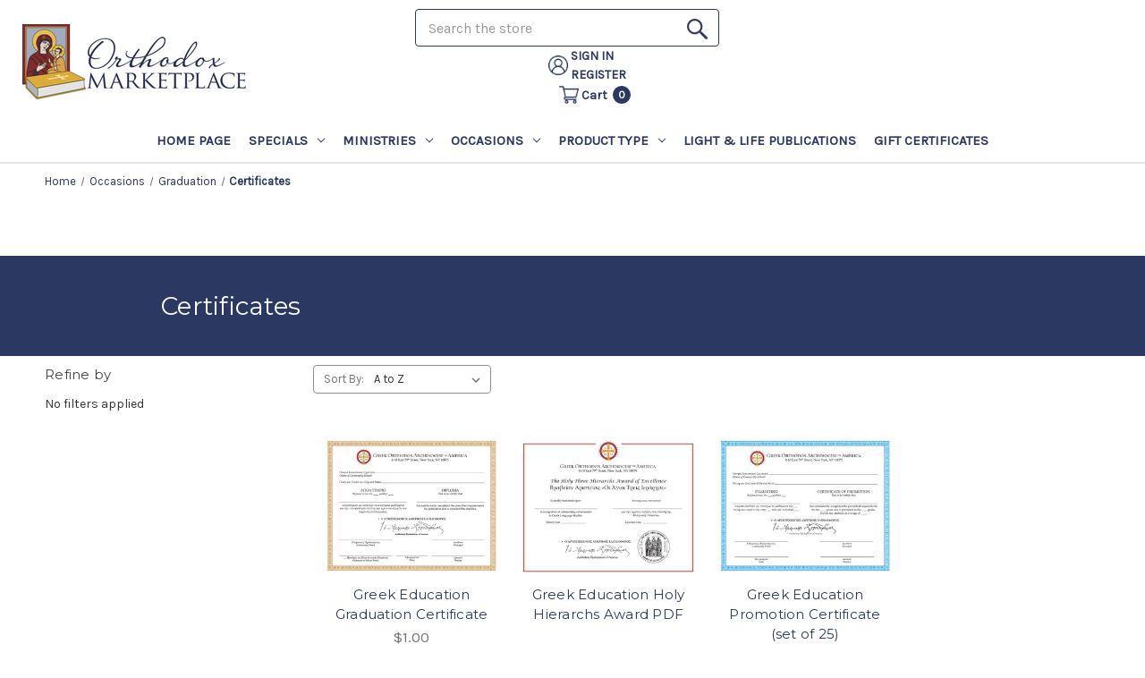

--- FILE ---
content_type: text/html; charset=UTF-8
request_url: https://orthodoxmarketplace.com/shop-by-occasion/graduation/certificates/
body_size: 16187
content:



<!DOCTYPE html>
<html class="no-js" lang="en">
    <head>
        <title>Occasions - Graduation - Certificates - Orthodox Marketplace</title>
        <link rel="dns-prefetch preconnect" href="https://cdn11.bigcommerce.com/s-8dmgsukq0i" crossorigin><link rel="dns-prefetch preconnect" href="https://fonts.googleapis.com/" crossorigin><link rel="dns-prefetch preconnect" href="https://fonts.gstatic.com/" crossorigin>
        <meta name="keywords" content="neophyte, converts, catechism, introduction to orthodoxy, eastern orthodoxy, sunday school, nativity, pascha, vacation church school"><link rel='canonical' href='https://orthodoxmarketplace.com/shop-by-occasion/graduation/certificates/' /><meta name='platform' content='bigcommerce.stencil' />
        
        

        <link href="https://cdn11.bigcommerce.com/s-8dmgsukq0i/product_images/favicon-32x32.png?t&#x3D;1615301801" rel="shortcut icon">
        <meta name="viewport" content="width=device-width, initial-scale=1">

        

        <script>
            document.documentElement.className = document.documentElement.className.replace('no-js', 'js');
        </script>

        <script>
    function browserSupportsAllFeatures() {
        return window.Promise
            && window.fetch
            && window.URL
            && window.URLSearchParams
            && window.WeakMap
            // object-fit support
            && ('objectFit' in document.documentElement.style);
    }

    function loadScript(src) {
        var js = document.createElement('script');
        js.src = src;
        js.onerror = function () {
            console.error('Failed to load polyfill script ' + src);
        };
        document.head.appendChild(js);
    }

    if (!browserSupportsAllFeatures()) {
        loadScript('https://cdn11.bigcommerce.com/s-8dmgsukq0i/stencil/334f93f0-07cf-013a-7766-32ede3865cdc/e/09403500-ad1a-013e-308f-166b2432e203/dist/theme-bundle.polyfills.js');
    }
</script>
        <script>window.consentManagerTranslations = `{"locale":"en","locales":{"consent_manager.data_collection_warning":"en","consent_manager.accept_all_cookies":"en","consent_manager.gdpr_settings":"en","consent_manager.data_collection_preferences":"en","consent_manager.use_data_by_cookies":"en","consent_manager.data_categories_table":"en","consent_manager.allow":"en","consent_manager.accept":"en","consent_manager.deny":"en","consent_manager.dismiss":"en","consent_manager.reject_all":"en","consent_manager.category":"en","consent_manager.purpose":"en","consent_manager.functional_category":"en","consent_manager.functional_purpose":"en","consent_manager.analytics_category":"en","consent_manager.analytics_purpose":"en","consent_manager.targeting_category":"en","consent_manager.advertising_category":"en","consent_manager.advertising_purpose":"en","consent_manager.essential_category":"en","consent_manager.esential_purpose":"en","consent_manager.yes":"en","consent_manager.no":"en","consent_manager.not_available":"en","consent_manager.cancel":"en","consent_manager.save":"en","consent_manager.back_to_preferences":"en","consent_manager.close_without_changes":"en","consent_manager.unsaved_changes":"en","consent_manager.by_using":"en","consent_manager.agree_on_data_collection":"en","consent_manager.change_preferences":"en","consent_manager.cancel_dialog_title":"en","consent_manager.privacy_policy":"en","consent_manager.allow_category_tracking":"en","consent_manager.disallow_category_tracking":"en"},"translations":{"consent_manager.data_collection_warning":"We use cookies (and other similar technologies) to collect data to improve your shopping experience.","consent_manager.accept_all_cookies":"Accept All Cookies","consent_manager.gdpr_settings":"Settings","consent_manager.data_collection_preferences":"Website Data Collection Preferences","consent_manager.use_data_by_cookies":" uses data collected by cookies and JavaScript libraries to improve your shopping experience.","consent_manager.data_categories_table":"The table below outlines how we use this data by category. To opt out of a category of data collection, select 'No' and save your preferences.","consent_manager.allow":"Allow","consent_manager.accept":"Accept","consent_manager.deny":"Deny","consent_manager.dismiss":"Dismiss","consent_manager.reject_all":"Reject all","consent_manager.category":"Category","consent_manager.purpose":"Purpose","consent_manager.functional_category":"Functional","consent_manager.functional_purpose":"Enables enhanced functionality, such as videos and live chat. If you do not allow these, then some or all of these functions may not work properly.","consent_manager.analytics_category":"Analytics","consent_manager.analytics_purpose":"Provide statistical information on site usage, e.g., web analytics so we can improve this website over time.","consent_manager.targeting_category":"Targeting","consent_manager.advertising_category":"Advertising","consent_manager.advertising_purpose":"Used to create profiles or personalize content to enhance your shopping experience.","consent_manager.essential_category":"Essential","consent_manager.esential_purpose":"Essential for the site and any requested services to work, but do not perform any additional or secondary function.","consent_manager.yes":"Yes","consent_manager.no":"No","consent_manager.not_available":"N/A","consent_manager.cancel":"Cancel","consent_manager.save":"Save","consent_manager.back_to_preferences":"Back to Preferences","consent_manager.close_without_changes":"You have unsaved changes to your data collection preferences. Are you sure you want to close without saving?","consent_manager.unsaved_changes":"You have unsaved changes","consent_manager.by_using":"By using our website, you're agreeing to our","consent_manager.agree_on_data_collection":"By using our website, you're agreeing to the collection of data as described in our ","consent_manager.change_preferences":"You can change your preferences at any time","consent_manager.cancel_dialog_title":"Are you sure you want to cancel?","consent_manager.privacy_policy":"Privacy Policy","consent_manager.allow_category_tracking":"Allow [CATEGORY_NAME] tracking","consent_manager.disallow_category_tracking":"Disallow [CATEGORY_NAME] tracking"}}`;</script>

        <script>
            window.lazySizesConfig = window.lazySizesConfig || {};
            window.lazySizesConfig.loadMode = 1;
        </script>
        <script async src="https://cdn11.bigcommerce.com/s-8dmgsukq0i/stencil/334f93f0-07cf-013a-7766-32ede3865cdc/e/09403500-ad1a-013e-308f-166b2432e203/dist/theme-bundle.head_async.js"></script>

        <script src="https://ajax.googleapis.com/ajax/libs/webfont/1.6.26/webfont.js"></script>
		<script src="https://www.chartjs.org/samples/2.9.4/utils.js"></script>

        <script>
            WebFont.load({
                custom: {
                    families: ['Karla', 'Roboto', 'Source Sans Pro']
                },
                classes: false
            });
        </script>

        <link href="https://fonts.googleapis.com/css?family=Montserrat:700,500,400%7CKarla:400&display=swap" rel="stylesheet">
        <link data-stencil-stylesheet href="https://cdn11.bigcommerce.com/s-8dmgsukq0i/stencil/334f93f0-07cf-013a-7766-32ede3865cdc/e/09403500-ad1a-013e-308f-166b2432e203/css/theme-891146a0-c81f-013e-fec1-3e110a4fef64.css" rel="stylesheet">

        <!-- Start Tracking Code for analytics_googleanalytics4 -->

<script data-cfasync="false" src="https://cdn11.bigcommerce.com/shared/js/google_analytics4_bodl_subscribers-358423becf5d870b8b603a81de597c10f6bc7699.js" integrity="sha256-gtOfJ3Avc1pEE/hx6SKj/96cca7JvfqllWA9FTQJyfI=" crossorigin="anonymous"></script>
<script data-cfasync="false">
  (function () {
    window.dataLayer = window.dataLayer || [];

    function gtag(){
        dataLayer.push(arguments);
    }

    function initGA4(event) {
         function setupGtag() {
            function configureGtag() {
                gtag('js', new Date());
                gtag('set', 'developer_id.dMjk3Nj', true);
                gtag('config', 'G-BP4BFYMGPP');
            }

            var script = document.createElement('script');

            script.src = 'https://www.googletagmanager.com/gtag/js?id=G-BP4BFYMGPP';
            script.async = true;
            script.onload = configureGtag;

            document.head.appendChild(script);
        }

        setupGtag();

        if (typeof subscribeOnBodlEvents === 'function') {
            subscribeOnBodlEvents('G-BP4BFYMGPP', false);
        }

        window.removeEventListener(event.type, initGA4);
    }

    

    var eventName = document.readyState === 'complete' ? 'consentScriptsLoaded' : 'DOMContentLoaded';
    window.addEventListener(eventName, initGA4, false);
  })()
</script>

<!-- End Tracking Code for analytics_googleanalytics4 -->

<!-- Start Tracking Code for analytics_siteverification -->

<meta name="google-site-verification" content="z_ahr-QQgcWmaPF9HO7eM0uace2ME6ptG4UC2VCIzrU" />

<!-- End Tracking Code for analytics_siteverification -->


<script type="text/javascript" src="https://checkout-sdk.bigcommerce.com/v1/loader.js" defer></script>
<script type="text/javascript">
var BCData = {};
</script>

 <script data-cfasync="false" src="https://microapps.bigcommerce.com/bodl-events/1.9.4/index.js" integrity="sha256-Y0tDj1qsyiKBRibKllwV0ZJ1aFlGYaHHGl/oUFoXJ7Y=" nonce="" crossorigin="anonymous"></script>
 <script data-cfasync="false" nonce="">

 (function() {
    function decodeBase64(base64) {
       const text = atob(base64);
       const length = text.length;
       const bytes = new Uint8Array(length);
       for (let i = 0; i < length; i++) {
          bytes[i] = text.charCodeAt(i);
       }
       const decoder = new TextDecoder();
       return decoder.decode(bytes);
    }
    window.bodl = JSON.parse(decodeBase64("[base64]"));
 })()

 </script>

<script nonce="">
(function () {
    var xmlHttp = new XMLHttpRequest();

    xmlHttp.open('POST', 'https://bes.gcp.data.bigcommerce.com/nobot');
    xmlHttp.setRequestHeader('Content-Type', 'application/json');
    xmlHttp.send('{"store_id":"1001430261","timezone_offset":"-4.0","timestamp":"2026-01-22T00:41:50.07328700Z","visit_id":"841c040b-c9bf-47cc-a814-fc6a7cc8c012","channel_id":1}');
})();
</script>

		<!--hidden-token-->
		<input type='hidden' id='hidden_token' value='eyJ0eXAiOiJKV1QiLCJhbGciOiJFUzI1NiJ9.[base64].JsYE_9znBfqw0Z1Xr0aNXPaSCrnX7dPfALTZOjrcOVF6YGMaPxspJ9YL71_ytGwR7UAY37JEpEAMvSof7W0H9A' />
		<!--hidden-token-->
    </head>
    <body>
        <svg data-src="https://cdn11.bigcommerce.com/s-8dmgsukq0i/stencil/334f93f0-07cf-013a-7766-32ede3865cdc/e/09403500-ad1a-013e-308f-166b2432e203/img/icon-sprite.svg" class="icons-svg-sprite"></svg>
		<a href="javascript:void(0);" id="return-to-top"><img src="https://cdn11.bigcommerce.com/s-8dmgsukq0i/product_images/uploaded_images/chevron-dred.png" alt="Return to top" /></a>
        <a href="#main-content" class="skip-to-main-link">Skip to main content</a>

<header class="header" role="banner">
    <!-- Header structure-->
    <div class="header_top_container">
        <div class="container">
            <!-- Header left-->
            <div class="left_part">
                <a href="#" class="mobileMenu-toggle" data-mobile-menu-toggle="menu">
                    <span class="mobileMenu-toggleIcon">Toggle menu</span>
                </a>
                    <div class="header-logo header-logo--center">
                        <a href="https://orthodoxmarketplace.com/" class="header-logo__link" data-header-logo-link>
            <div class="header-logo-image-container">
                <img class="header-logo-image" src="https://cdn11.bigcommerce.com/s-8dmgsukq0i/images/stencil/250x84/orthodoxmarketplacelogo_1625764079__60034.original_1628675919.original.png" alt="Orthodox Marketplace" title="Orthodox Marketplace">
            </div>
</a>
                    </div>
            </div>
            <!-- Header left-->

            <!-- Header Middle -->
            <div class="middle_part">
                <div class="dropdown dropdown--quickSearch desktop_search_box" id="quickSearch" aria-hidden="true" data-prevent-quick-search-close>
                    <div class="container responsivesearch">
    <form class="form" action="/search.php">
        <fieldset class="form-fieldset">
            <div class="form-field">
                <label class="is-srOnly" for="search_query">Search</label>
                <input class="form-input search_boxinput" data-search-quick name="search_query" id="search_query" data-error-message="Search field cannot be empty." placeholder="Search the store" autocomplete="off">
				<button class="menu_button search_iconbtn"><img src="https://cdn11.bigcommerce.com/s-8dmgsukq0i/product_images/uploaded_images/search-icon1.png" alt="Search icon" />
				</button>
            </div>
        </fieldset>
    </form>
    <section class="quickSearchResults" data-bind="html: results"></section>
</div>

                </div>

               
            <!-- Header Middle -->

            <!-- Header right-->
            <div class="right_part">
                <nav class="navUser">
    
    <ul class="navUser-section navUser-section--alt">


        <li class="navUser-item">
            <a class="navUser-action navUser-item--compare"
               href="/compare"
               data-compare-nav
               aria-label="Compare"
            >
                Compare
                <span class="countPill countPill--positive countPill--alt"></span>
            </a>
        </li>



       

        <li class="navUser-item navUser-item--account">
                <a class="navUser-action"
                   href="/login.php"
                   aria-label="Sign in"
                >
                    Sign in
                </a>
                    <span class="navUser-or">or</span>
                    <a class="navUser-action"
                       href="/login.php?action&#x3D;create_account"
                       aria-label="Register"
                    >
                        Register
                    </a>
        </li>

        <li class="navUser-item navUser-item--cart">
            <a class="navUser-action"
               data-cart-preview 
               data-dropdown="cart-preview-dropdown"
               data-options="align:right"
               href="/cart.php"
               aria-label="Cart with 0 items"
            >
                <span class="navUser-item-cartLabel">Cart</span>
                <span class="countPill cart-quantity"></span>
            </a>

            <div class="dropdown-menu" id="cart-preview-dropdown" data-dropdown-content aria-hidden="true"></div>
        </li>
    </ul>
</nav>
            </div>
            <!-- Header right-->
        </div>
    </div>

    <div class="navPages-container nav-position" id="menu" data-menu>
        <nav class="navPages">
    <div class="navPages-quickSearch">
        <div class="container responsivesearch">
    <form class="form" action="/search.php">
        <fieldset class="form-fieldset">
            <div class="form-field">
                <label class="is-srOnly" for="search_query">Search</label>
                <input class="form-input search_boxinput" data-search-quick name="search_query" id="search_query" data-error-message="Search field cannot be empty." placeholder="Search the store" autocomplete="off">
				<button class="menu_button search_iconbtn"><img src="https://cdn11.bigcommerce.com/s-8dmgsukq0i/product_images/uploaded_images/search-icon1.png" alt="Search icon" />
				</button>
            </div>
        </fieldset>
    </form>
    <section class="quickSearchResults" data-bind="html: results"></section>
</div>

    </div>
    <ul class="navPages-list">
            <li class="navPages-item">
                <a class="navPages-action"
   href="https://orthodoxmarketplace.com/home-page/"
   aria-label="Home page"
>
    Home page
</a>
            </li>
            <li class="navPages-item">
                <a class="navPages-action has-subMenu"
   href="https://orthodoxmarketplace.com/specials/"
   data-collapsible="navPages-140"
>
    Specials
    <i class="icon navPages-action-moreIcon" aria-hidden="true">
        <svg><use xlink:href="#icon-chevron-down" /></svg>
    </i>
</a>
<div class="navPage-subMenu" id="navPages-140" aria-hidden="true" tabindex="-1">
    <ul class="navPage-subMenu-list">
        <li class="navPage-subMenu-item">
            <a class="navPage-subMenu-action navPages-action"
               href="https://orthodoxmarketplace.com/specials/"
               aria-label="All Specials"
            >
                All Specials
            </a>
        </li>
            <li class="navPage-subMenu-item">
                    <a class="navPage-subMenu-action navPages-action"
                       href="https://orthodoxmarketplace.com/specials/recently-added/"
                       aria-label="Recently Added"
                    >
                        Recently Added
                    </a>
            </li>
            <li class="navPage-subMenu-item">
                    <a class="navPage-subMenu-action navPages-action"
                       href="https://orthodoxmarketplace.com/recent-releases/"
                       aria-label="Recent Releases"
                    >
                        Recent Releases
                    </a>
            </li>
            <li class="navPage-subMenu-item">
                    <a class="navPage-subMenu-action navPages-action"
                       href="https://orthodoxmarketplace.com/specials/coming-soon/"
                       aria-label="Coming Soon"
                    >
                        Coming Soon
                    </a>
            </li>
            <li class="navPage-subMenu-item">
                    <a class="navPage-subMenu-action navPages-action"
                       href="https://orthodoxmarketplace.com/specials/almost-gone/"
                       aria-label="Almost Gone!"
                    >
                        Almost Gone!
                    </a>
            </li>
    </ul>
</div>
            </li>
            <li class="navPages-item">
                <a class="navPages-action has-subMenu"
   href="https://orthodoxmarketplace.com/ministries/"
   data-collapsible="navPages-25"
>
    Ministries 
    <i class="icon navPages-action-moreIcon" aria-hidden="true">
        <svg><use xlink:href="#icon-chevron-down" /></svg>
    </i>
</a>
<div class="navPage-subMenu" id="navPages-25" aria-hidden="true" tabindex="-1">
    <ul class="navPage-subMenu-list">
        <li class="navPage-subMenu-item">
            <a class="navPage-subMenu-action navPages-action"
               href="https://orthodoxmarketplace.com/ministries/"
               aria-label="All Ministries "
            >
                All Ministries 
            </a>
        </li>
            <li class="navPage-subMenu-item">
                    <a class="navPage-subMenu-action navPages-action"
                       href="https://orthodoxmarketplace.com/ASBM/"
                       aria-label="Archdiocesan School of Byzantine Music"
                    >
                        Archdiocesan School of Byzantine Music
                    </a>
            </li>
            <li class="navPage-subMenu-item">
                    <a class="navPage-subMenu-action navPages-action"
                       href="https://orthodoxmarketplace.com/shop-by-ministry/center-for-family-care/"
                       aria-label="Center For Family Care"
                    >
                        Center For Family Care
                    </a>
            </li>
            <li class="navPage-subMenu-item">
                    <a class="navPage-subMenu-action navPages-action"
                       href="https://orthodoxmarketplace.com/shop-by-ministry/religious-education/"
                       aria-label="Religious Education"
                    >
                        Religious Education
                    </a>
            </li>
            <li class="navPage-subMenu-item">
                    <a class="navPage-subMenu-action navPages-action"
                       href="https://orthodoxmarketplace.com/shop-by-ministry/greek-education/"
                       aria-label="Greek Education"
                    >
                        Greek Education
                    </a>
            </li>
            <li class="navPage-subMenu-item">
                    <a class="navPage-subMenu-action navPages-action"
                       href="https://orthodoxmarketplace.com/shop-by-ministry/communications/"
                       aria-label="Communications"
                    >
                        Communications
                    </a>
            </li>
            <li class="navPage-subMenu-item">
                    <a class="navPage-subMenu-action navPages-action"
                       href="https://orthodoxmarketplace.com/shop-by-department/ecumenical-office/"
                       aria-label="Ecumenical Office"
                    >
                        Ecumenical Office
                    </a>
            </li>
            <li class="navPage-subMenu-item">
                    <a class="navPage-subMenu-action navPages-action"
                       href="https://orthodoxmarketplace.com/shop-by-ministry/stewardship-outreach-evangelism/"
                       aria-label="Stewardship, Outreach &amp; Evangelism"
                    >
                        Stewardship, Outreach &amp; Evangelism
                    </a>
            </li>
    </ul>
</div>
            </li>
            <li class="navPages-item">
                <a class="navPages-action has-subMenu"
   href="https://orthodoxmarketplace.com/occasions/"
   data-collapsible="navPages-26"
>
    Occasions
    <i class="icon navPages-action-moreIcon" aria-hidden="true">
        <svg><use xlink:href="#icon-chevron-down" /></svg>
    </i>
</a>
<div class="navPage-subMenu" id="navPages-26" aria-hidden="true" tabindex="-1">
    <ul class="navPage-subMenu-list">
        <li class="navPage-subMenu-item">
            <a class="navPage-subMenu-action navPages-action"
               href="https://orthodoxmarketplace.com/occasions/"
               aria-label="All Occasions"
            >
                All Occasions
            </a>
        </li>
            <li class="navPage-subMenu-item">
                    <a class="navPage-subMenu-action navPages-action"
                       href="https://orthodoxmarketplace.com/shop-by-occasion/graduation/"
                       aria-label="Graduation"
                    >
                        Graduation
                    </a>
            </li>
            <li class="navPage-subMenu-item">
                    <a class="navPage-subMenu-action navPages-action"
                       href="https://orthodoxmarketplace.com/shop-by-occasion/great-lent-holy-week-pascha/"
                       aria-label="Great Lent, Holy Week &amp; Pascha"
                    >
                        Great Lent, Holy Week &amp; Pascha
                    </a>
            </li>
            <li class="navPage-subMenu-item">
                    <a class="navPage-subMenu-action navPages-action"
                       href="https://orthodoxmarketplace.com/shop-by-occasion/parish-festival/"
                       aria-label="Parish Festival"
                    >
                        Parish Festival
                    </a>
            </li>
            <li class="navPage-subMenu-item">
                    <a class="navPage-subMenu-action navPages-action"
                       href="https://orthodoxmarketplace.com/occasions/vacation-church-school/"
                       aria-label="Vacation Church School"
                    >
                        Vacation Church School
                    </a>
            </li>
            <li class="navPage-subMenu-item">
                    <a class="navPage-subMenu-action navPages-action"
                       href="https://orthodoxmarketplace.com/occasions/valentines-day/"
                       aria-label="Valentine&#x27;s Day"
                    >
                        Valentine&#x27;s Day
                    </a>
            </li>
            <li class="navPage-subMenu-item">
                    <a class="navPage-subMenu-action navPages-action"
                       href="https://orthodoxmarketplace.com/shop-by-occassion/christmas/"
                       aria-label="Christmas"
                    >
                        Christmas
                    </a>
            </li>
            <li class="navPage-subMenu-item">
                    <a class="navPage-subMenu-action navPages-action"
                       href="https://orthodoxmarketplace.com/shop-by-occasion/divine-liturgy/"
                       aria-label="Divine Liturgy"
                    >
                        Divine Liturgy
                    </a>
            </li>
            <li class="navPage-subMenu-item">
                    <a class="navPage-subMenu-action navPages-action"
                       href="https://orthodoxmarketplace.com/shop-by-occasion/marriage/"
                       aria-label="Marriage "
                    >
                        Marriage 
                    </a>
            </li>
            <li class="navPage-subMenu-item">
                    <a class="navPage-subMenu-action navPages-action"
                       href="https://orthodoxmarketplace.com/shop-by-occasion/oratorical-festival/"
                       aria-label="Oratorical Festival"
                    >
                        Oratorical Festival
                    </a>
            </li>
    </ul>
</div>
            </li>
            <li class="navPages-item">
                <a class="navPages-action has-subMenu"
   href="https://orthodoxmarketplace.com/product-type/"
   data-collapsible="navPages-24"
>
    Product Type
    <i class="icon navPages-action-moreIcon" aria-hidden="true">
        <svg><use xlink:href="#icon-chevron-down" /></svg>
    </i>
</a>
<div class="navPage-subMenu" id="navPages-24" aria-hidden="true" tabindex="-1">
    <ul class="navPage-subMenu-list">
        <li class="navPage-subMenu-item">
            <a class="navPage-subMenu-action navPages-action"
               href="https://orthodoxmarketplace.com/product-type/"
               aria-label="All Product Type"
            >
                All Product Type
            </a>
        </li>
            <li class="navPage-subMenu-item">
                    <a class="navPage-subMenu-action navPages-action"
                       href="https://orthodoxmarketplace.com/product-type/bibles/"
                       aria-label="Bibles"
                    >
                        Bibles
                    </a>
            </li>
            <li class="navPage-subMenu-item">
                    <a class="navPage-subMenu-action navPages-action"
                       href="https://orthodoxmarketplace.com/shop-by-type/books/"
                       aria-label="Books"
                    >
                        Books
                    </a>
            </li>
            <li class="navPage-subMenu-item">
                    <a class="navPage-subMenu-action navPages-action"
                       href="https://orthodoxmarketplace.com/product-type/greeting-cards/"
                       aria-label="Greeting Cards"
                    >
                        Greeting Cards
                    </a>
            </li>
            <li class="navPage-subMenu-item">
                    <a class="navPage-subMenu-action navPages-action"
                       href="https://orthodoxmarketplace.com/shop-by-type/certificates-awards/"
                       aria-label="Certificates &amp; Awards"
                    >
                        Certificates &amp; Awards
                    </a>
            </li>
            <li class="navPage-subMenu-item">
                    <a class="navPage-subMenu-action navPages-action"
                       href="https://orthodoxmarketplace.com/ebooks-downloads/"
                       aria-label="eBooks &amp; Downloads"
                    >
                        eBooks &amp; Downloads
                    </a>
            </li>
            <li class="navPage-subMenu-item">
                    <a class="navPage-subMenu-action navPages-action"
                       href="https://orthodoxmarketplace.com/shop-by-type/gifts/"
                       aria-label="Gifts"
                    >
                        Gifts
                    </a>
            </li>
            <li class="navPage-subMenu-item">
                    <a class="navPage-subMenu-action navPages-action"
                       href="https://orthodoxmarketplace.com/shop-by-type/orthodox-icons/"
                       aria-label="Orthodox Icons"
                    >
                        Orthodox Icons
                    </a>
            </li>
            <li class="navPage-subMenu-item">
                    <a class="navPage-subMenu-action navPages-action"
                       href="https://orthodoxmarketplace.com/shop-by-type/pamphlets/"
                       aria-label="Pamphlets"
                    >
                        Pamphlets
                    </a>
            </li>
            <li class="navPage-subMenu-item">
                    <a class="navPage-subMenu-action navPages-action"
                       href="https://orthodoxmarketplace.com/shop-by-type/zines/"
                       aria-label="Zines"
                    >
                        Zines
                    </a>
            </li>
    </ul>
</div>
            </li>
            <li class="navPages-item">
                <a class="navPages-action"
   href="https://orthodoxmarketplace.com/light-life/"
   aria-label="Light &amp; Life Publications"
>
    Light &amp; Life Publications
</a>
            </li>
                 <li class="navPages-item navPages-item-page">
                     <a class="navPages-action"
                        href="https://orthodoxmarketplace.com/faq/"
                        aria-label="FAQ"
                     >
                         FAQ
                     </a>
                 </li>
                 <li class="navPages-item navPages-item-page">
                     <a class="navPages-action"
                        href="https://orthodoxmarketplace.com/religious-education-downloads/"
                        aria-label="SERMON SERIES"
                     >
                         SERMON SERIES
                     </a>
                 </li>
                 <li class="navPages-item navPages-item-page">
                     <a class="navPages-action"
                        href="https://orthodoxmarketplace.com/privacy-policies/"
                        aria-label="Privacy Policies"
                     >
                         Privacy Policies
                     </a>
                 </li>
                 <li class="navPages-item navPages-item-page">
                     <a class="navPages-action"
                        href="https://orthodoxmarketplace.com/tax-exempt-form/"
                        aria-label="Tax Exempt Form"
                     >
                         Tax Exempt Form
                     </a>
                 </li>
                 <li class="navPages-item navPages-item-page">
                     <a class="navPages-action"
                        href="https://orthodoxmarketplace.com/terms-and-conditions/"
                        aria-label="Terms and Conditions"
                     >
                         Terms and Conditions
                     </a>
                 </li>
                 <li class="navPages-item navPages-item-page">
                     <a class="navPages-action"
                        href="https://orthodoxmarketplace.com/wholesale-discount-form/"
                        aria-label="Wholesale Discount Request Form"
                     >
                         Wholesale Discount Request Form
                     </a>
                 </li>
                 <li class="navPages-item navPages-item-page">
                     <a class="navPages-action"
                        href="https://orthodoxmarketplace.com/contact-us/"
                        aria-label="Contact Us"
                     >
                         Contact Us
                     </a>
                 </li>
                 <li class="navPages-item navPages-item-page">
                     <a class="navPages-action"
                        href="https://orthodoxmarketplace.com/about-us/"
                        aria-label="About Us"
                     >
                         About Us
                     </a>
                 </li>
                 <li class="navPages-item navPages-item-page">
                     <a class="navPages-action"
                        href="https://orthodoxmarketplace.com/shipping-returns-policy/"
                        aria-label="Shipping &amp; Returns Policy"
                     >
                         Shipping &amp; Returns Policy
                     </a>
                 </li>
                 <li class="navPages-item navPages-item-page">
                     <a class="navPages-action"
                        href="https://orthodoxmarketplace.com/wholesale-policy/"
                        aria-label="Wholesale Policy"
                     >
                         Wholesale Policy
                     </a>
                 </li>
            <li class="navPages-item navUser-item--giftcer">
                <a class="navPages-action"
                   href="/giftcertificates.php"
                   aria-label="Gift Certificates"
                >
                    Gift Certificates
                </a>
            </li>
    </ul>
    <ul class="navPages-list navPages-list--user">
            <li class="navPages-item">
                <a class="navPages-action"
                   href="/login.php"
                   aria-label="Sign in"
                >
                    Sign in
                </a>
                    <span class = "ortext">or</span>
                    <a class="navPages-action"
                       href="/login.php?action&#x3D;create_account"
                       aria-label="Register"
                    >
                        Register
                    </a>
            </li>
    </ul>
</nav>
    </div>
</header>
<!-- Header structure-->

<div data-content-region="header_bottom--global"></div>
<div data-content-region="header_bottom"></div>



        <main class="body category    " id="main-content" role="main" data-currency-code="USD">
     

			<div class="container">
	<div class="breadcrumb_div">
		<nav aria-label="Breadcrumb">
    <ol class="breadcrumbs" itemscope itemtype="https://schema.org/BreadcrumbList">
                <li class="breadcrumb " itemprop="itemListElement" itemscope itemtype="https://schema.org/ListItem">
                    <a class="breadcrumb-label"
                       itemprop="item"
                       href="https://orthodoxmarketplace.com/"
                       
                    >
                        <span itemprop="name">Home</span>
                    </a>
                    <meta itemprop="position" content="1" />
                </li>
                <li class="breadcrumb " itemprop="itemListElement" itemscope itemtype="https://schema.org/ListItem">
                    <a class="breadcrumb-label"
                       itemprop="item"
                       href="https://orthodoxmarketplace.com/occasions/"
                       
                    >
                        <span itemprop="name">Occasions</span>
                    </a>
                    <meta itemprop="position" content="2" />
                </li>
                <li class="breadcrumb " itemprop="itemListElement" itemscope itemtype="https://schema.org/ListItem">
                    <a class="breadcrumb-label"
                       itemprop="item"
                       href="https://orthodoxmarketplace.com/shop-by-occasion/graduation/"
                       
                    >
                        <span itemprop="name">Graduation</span>
                    </a>
                    <meta itemprop="position" content="3" />
                </li>
                <li class="breadcrumb is-active" itemprop="itemListElement" itemscope itemtype="https://schema.org/ListItem">
                    <a class="breadcrumb-label"
                       itemprop="item"
                       href="https://orthodoxmarketplace.com/shop-by-occasion/graduation/certificates/"
                       aria-current="page"
                    >
                        <span itemprop="name">Certificates</span>
                    </a>
                    <meta itemprop="position" content="4" />
                </li>
    </ol>
</nav>
	</div>
</div>
<div class="common_breadcrumb_content">
<div class="category_banner_content">
	<div class="container">
		<div class="category_heading">
			<h1 class="page-heading">Certificates</h1>
			<div data-content-region="category_below_header"></div>
		</div>
		<div class="category_description">
			 
		</div>
	</div>
</div>
<div class="container">
 <div class="page">

        <aside class="page-sidebar" id="faceted-search-container">
            <nav>

        <div id="facetedSearch" class="facetedSearch sidebarBlock">
    <div class="facetedSearch-refineFilters sidebarBlock">
    <h2 class="sidebarBlock-heading">
        Refine by
    </h2>

        <p>No filters applied</p>

</div>

    <a href="#facetedSearch-navList" role="button" class="facetedSearch-toggle toggleLink" data-collapsible>
        <span class="facetedSearch-toggle-text">
                Browse by Type, Theme &amp; more
        </span>

        <span class="facetedSearch-toggle-indicator">
            <span class="toggleLink-text toggleLink-text--on">
                Hide Filters

                <i class="icon" aria-hidden="true">
                    <svg><use xlink:href="#icon-keyboard-arrow-up"/></svg>
                </i>
            </span>

            <span class="toggleLink-text toggleLink-text--off">
                Show Filters

                <i class="icon" aria-hidden="true">
                    <svg><use xlink:href="#icon-keyboard-arrow-down"/></svg>
                </i>
            </span>
        </span>
    </a>

        <div id="facetedSearch-navList"
            class="facetedSearch-navList"
        >
            <div class="accordion accordion--navList">
                        
                        
                        
                        
                        
                        
                        
                        
                        
                        
                        
            </div>

            <div class="blocker" style="display: none;"></div>
        </div>
</div>
</nav>
        </aside>

    <div class="page-content" id="product-listing-container">
        

    <form class="actionBar" method="get" data-sort-by="product">
    <fieldset class="form-fieldset actionBar-section">
    <div class="form-field">
        <label class="form-label" for="sort">Sort By:</label>
        <select class="form-select form-select--small " name="sort" id="sort" role="listbox">
            <option value="featured" >Featured Items</option>
            <option value="newest" >Newest Items</option>
            <option value="bestselling" >Best Selling</option>
            <option value="alphaasc" selected>A to Z</option>
            <option value="alphadesc" >Z to A</option>
            <option value="avgcustomerreview" >By Review</option>
            <option value="priceasc" >Price: Ascending</option>
            <option value="pricedesc" >Price: Descending</option>
        </select>
    </div>
</fieldset>
</form>

    <form action="/compare" method='POST'  data-product-compare>
                <ul class="productGrid">
    <li class="product">
            

<article
    class="card
    "
    data-test="card-529"
>
    <figure class="card-figure">
        <a href="https://orthodoxmarketplace.com/greek-education-graduation-certificate/"
           class="card-figure__link"
           aria-label="Greek Education Graduation Certificate,$1.00
"
           
        >
            <div class="card-img-container">
                <img src="https://cdn11.bigcommerce.com/s-8dmgsukq0i/images/stencil/500x659/products/529/1060/GRK-121753_l1_Greek-Grad-Diploma-2019__12201.1631096741.jpg?c=1" alt="Top View" title="Top View" data-sizes="auto"
    srcset="https://cdn11.bigcommerce.com/s-8dmgsukq0i/images/stencil/80w/products/529/1060/GRK-121753_l1_Greek-Grad-Diploma-2019__12201.1631096741.jpg?c=1"
data-srcset="https://cdn11.bigcommerce.com/s-8dmgsukq0i/images/stencil/80w/products/529/1060/GRK-121753_l1_Greek-Grad-Diploma-2019__12201.1631096741.jpg?c=1 80w, https://cdn11.bigcommerce.com/s-8dmgsukq0i/images/stencil/160w/products/529/1060/GRK-121753_l1_Greek-Grad-Diploma-2019__12201.1631096741.jpg?c=1 160w, https://cdn11.bigcommerce.com/s-8dmgsukq0i/images/stencil/320w/products/529/1060/GRK-121753_l1_Greek-Grad-Diploma-2019__12201.1631096741.jpg?c=1 320w, https://cdn11.bigcommerce.com/s-8dmgsukq0i/images/stencil/640w/products/529/1060/GRK-121753_l1_Greek-Grad-Diploma-2019__12201.1631096741.jpg?c=1 640w, https://cdn11.bigcommerce.com/s-8dmgsukq0i/images/stencil/960w/products/529/1060/GRK-121753_l1_Greek-Grad-Diploma-2019__12201.1631096741.jpg?c=1 960w, https://cdn11.bigcommerce.com/s-8dmgsukq0i/images/stencil/1280w/products/529/1060/GRK-121753_l1_Greek-Grad-Diploma-2019__12201.1631096741.jpg?c=1 1280w, https://cdn11.bigcommerce.com/s-8dmgsukq0i/images/stencil/1920w/products/529/1060/GRK-121753_l1_Greek-Grad-Diploma-2019__12201.1631096741.jpg?c=1 1920w, https://cdn11.bigcommerce.com/s-8dmgsukq0i/images/stencil/2560w/products/529/1060/GRK-121753_l1_Greek-Grad-Diploma-2019__12201.1631096741.jpg?c=1 2560w"

class="lazyload card-image"

 />
            </div>
        </a>

        <figcaption class="card-figcaption">
            <div class="card-figcaption-body">
                            <button type="button" class="button button--small card-figcaption-button quickview" data-product-id="529">Quick view</button>
                            <a href="https://orthodoxmarketplace.com/greek-education-graduation-certificate/" data-event-type="product-click" class="button button--small card-figcaption-button" data-product-id="529">Choose Options</a>
            </div>
        </figcaption>
    </figure>
    <div class="card-body">

        
		
        <h3 class="card-title">
            <a aria-label="Greek Education Graduation Certificate,$1.00
"
               href="https://orthodoxmarketplace.com/greek-education-graduation-certificate/"
               
            >
                Greek Education Graduation Certificate
            </a>
        </h3>

        <div class="card-text card-price" data-test-info-type="price">
                
        <div class="price-section price-section--withoutTax rrp-price--withoutTax" style="display: none;">
            <span data-page-builder-key="pdp-retail-price-label" data-default-translation="MSRP:">
                MSRP:
            </span>
            <span data-product-rrp-price-without-tax class="price price--rrp">
                
            </span>
        </div>
        <div class="price-section price-section--withoutTax non-sale-price--withoutTax" style="display: none;">
            <span data-page-builder-key="pdp-non-sale-price-label" data-default-translation="Was:">
                Was:
            </span>
            <span data-product-non-sale-price-without-tax class="price price--non-sale">
                
            </span>
        </div>
        <div class="price-section price-section--withoutTax" >
            <span class="price-label" >
                
            </span>
            <span class="price-now-label"
                  style="display: none;"
                  data-page-builder-key="pdp-sale-price-label"
                  data-default-translation="Now:"
            >
                Now:
            </span>
            <span data-product-price-without-tax class="price price--withoutTax">$1.00</span>
        </div>
        </div>
            </div>
</article>
    </li>
    <li class="product">
            

<article
    class="card
    "
    data-test="card-533"
>
    <figure class="card-figure">
        <a href="https://orthodoxmarketplace.com/greek-education-holy-hierarchs-award-pdf/"
           class="card-figure__link"
           aria-label="Greek Education Holy Hierarchs Award PDF,$0.00
"
           
        >
            <div class="card-img-container">
                <img src="https://cdn11.bigcommerce.com/s-8dmgsukq0i/images/stencil/500x659/products/533/1062/GRK-121898-DIGITAL_l1_Three-Hierarchs-Certificates-temporary__78111.1631096743.jpg?c=1" alt="Top View" title="Top View" data-sizes="auto"
    srcset="https://cdn11.bigcommerce.com/s-8dmgsukq0i/images/stencil/80w/products/533/1062/GRK-121898-DIGITAL_l1_Three-Hierarchs-Certificates-temporary__78111.1631096743.jpg?c=1"
data-srcset="https://cdn11.bigcommerce.com/s-8dmgsukq0i/images/stencil/80w/products/533/1062/GRK-121898-DIGITAL_l1_Three-Hierarchs-Certificates-temporary__78111.1631096743.jpg?c=1 80w, https://cdn11.bigcommerce.com/s-8dmgsukq0i/images/stencil/160w/products/533/1062/GRK-121898-DIGITAL_l1_Three-Hierarchs-Certificates-temporary__78111.1631096743.jpg?c=1 160w, https://cdn11.bigcommerce.com/s-8dmgsukq0i/images/stencil/320w/products/533/1062/GRK-121898-DIGITAL_l1_Three-Hierarchs-Certificates-temporary__78111.1631096743.jpg?c=1 320w, https://cdn11.bigcommerce.com/s-8dmgsukq0i/images/stencil/640w/products/533/1062/GRK-121898-DIGITAL_l1_Three-Hierarchs-Certificates-temporary__78111.1631096743.jpg?c=1 640w, https://cdn11.bigcommerce.com/s-8dmgsukq0i/images/stencil/960w/products/533/1062/GRK-121898-DIGITAL_l1_Three-Hierarchs-Certificates-temporary__78111.1631096743.jpg?c=1 960w, https://cdn11.bigcommerce.com/s-8dmgsukq0i/images/stencil/1280w/products/533/1062/GRK-121898-DIGITAL_l1_Three-Hierarchs-Certificates-temporary__78111.1631096743.jpg?c=1 1280w, https://cdn11.bigcommerce.com/s-8dmgsukq0i/images/stencil/1920w/products/533/1062/GRK-121898-DIGITAL_l1_Three-Hierarchs-Certificates-temporary__78111.1631096743.jpg?c=1 1920w, https://cdn11.bigcommerce.com/s-8dmgsukq0i/images/stencil/2560w/products/533/1062/GRK-121898-DIGITAL_l1_Three-Hierarchs-Certificates-temporary__78111.1631096743.jpg?c=1 2560w"

class="lazyload card-image"

 />
            </div>
        </a>

        <figcaption class="card-figcaption">
            <div class="card-figcaption-body">
                            <button type="button" class="button button--small card-figcaption-button quickview" data-product-id="533">Quick view</button>
                            <a href="https://orthodoxmarketplace.com/greek-education-holy-hierarchs-award-pdf/" data-event-type="product-click" class="button button--small card-figcaption-button" data-product-id="533">Choose Options</a>
            </div>
        </figcaption>
    </figure>
    <div class="card-body">

        
		
        <h3 class="card-title">
            <a aria-label="Greek Education Holy Hierarchs Award PDF,$0.00
"
               href="https://orthodoxmarketplace.com/greek-education-holy-hierarchs-award-pdf/"
               
            >
                Greek Education Holy Hierarchs Award PDF
            </a>
        </h3>

        <div class="card-text card-price" data-test-info-type="price">
                
        <div class="price-section price-section--withoutTax rrp-price--withoutTax" style="display: none;">
            <span data-page-builder-key="pdp-retail-price-label" data-default-translation="MSRP:">
                MSRP:
            </span>
            <span data-product-rrp-price-without-tax class="price price--rrp">
                
            </span>
        </div>
        <div class="price-section price-section--withoutTax non-sale-price--withoutTax" style="display: none;">
            <span data-page-builder-key="pdp-non-sale-price-label" data-default-translation="Was:">
                Was:
            </span>
            <span data-product-non-sale-price-without-tax class="price price--non-sale">
                
            </span>
        </div>
        <div class="price-section price-section--withoutTax" >
            <span class="price-label" >
                
            </span>
            <span class="price-now-label"
                  style="display: none;"
                  data-page-builder-key="pdp-sale-price-label"
                  data-default-translation="Now:"
            >
                Now:
            </span>
            <span data-product-price-without-tax class="price price--withoutTax">$0.00</span>
        </div>
        </div>
            </div>
</article>
    </li>
    <li class="product">
            

<article
    class="card
    "
    data-test="card-525"
>
    <figure class="card-figure">
        <a href="https://orthodoxmarketplace.com/greek-education-promotion-certificate/"
           class="card-figure__link"
           aria-label="Greek Education Promotion Certificate (set of 25),$25.00
"
           
        >
            <div class="card-img-container">
                <img src="https://cdn11.bigcommerce.com/s-8dmgsukq0i/images/stencil/500x659/products/525/1058/GRK-121752_l1_Greek-Cert-Promotion-2019__27437.1631096739.jpg?c=1" alt="Top View" title="Top View" data-sizes="auto"
    srcset="https://cdn11.bigcommerce.com/s-8dmgsukq0i/images/stencil/80w/products/525/1058/GRK-121752_l1_Greek-Cert-Promotion-2019__27437.1631096739.jpg?c=1"
data-srcset="https://cdn11.bigcommerce.com/s-8dmgsukq0i/images/stencil/80w/products/525/1058/GRK-121752_l1_Greek-Cert-Promotion-2019__27437.1631096739.jpg?c=1 80w, https://cdn11.bigcommerce.com/s-8dmgsukq0i/images/stencil/160w/products/525/1058/GRK-121752_l1_Greek-Cert-Promotion-2019__27437.1631096739.jpg?c=1 160w, https://cdn11.bigcommerce.com/s-8dmgsukq0i/images/stencil/320w/products/525/1058/GRK-121752_l1_Greek-Cert-Promotion-2019__27437.1631096739.jpg?c=1 320w, https://cdn11.bigcommerce.com/s-8dmgsukq0i/images/stencil/640w/products/525/1058/GRK-121752_l1_Greek-Cert-Promotion-2019__27437.1631096739.jpg?c=1 640w, https://cdn11.bigcommerce.com/s-8dmgsukq0i/images/stencil/960w/products/525/1058/GRK-121752_l1_Greek-Cert-Promotion-2019__27437.1631096739.jpg?c=1 960w, https://cdn11.bigcommerce.com/s-8dmgsukq0i/images/stencil/1280w/products/525/1058/GRK-121752_l1_Greek-Cert-Promotion-2019__27437.1631096739.jpg?c=1 1280w, https://cdn11.bigcommerce.com/s-8dmgsukq0i/images/stencil/1920w/products/525/1058/GRK-121752_l1_Greek-Cert-Promotion-2019__27437.1631096739.jpg?c=1 1920w, https://cdn11.bigcommerce.com/s-8dmgsukq0i/images/stencil/2560w/products/525/1058/GRK-121752_l1_Greek-Cert-Promotion-2019__27437.1631096739.jpg?c=1 2560w"

class="lazyload card-image"

 />
            </div>
        </a>

        <figcaption class="card-figcaption">
            <div class="card-figcaption-body">
                            <button type="button" class="button button--small card-figcaption-button quickview" data-product-id="525">Quick view</button>
                            <a href="https://orthodoxmarketplace.com/greek-education-promotion-certificate/" data-event-type="product-click" class="button button--small card-figcaption-button" data-product-id="525">Choose Options</a>
            </div>
        </figcaption>
    </figure>
    <div class="card-body">

        
		
        <h3 class="card-title">
            <a aria-label="Greek Education Promotion Certificate (set of 25),$25.00
"
               href="https://orthodoxmarketplace.com/greek-education-promotion-certificate/"
               
            >
                Greek Education Promotion Certificate (set of 25)
            </a>
        </h3>

        <div class="card-text card-price" data-test-info-type="price">
                
        <div class="price-section price-section--withoutTax rrp-price--withoutTax" style="display: none;">
            <span data-page-builder-key="pdp-retail-price-label" data-default-translation="MSRP:">
                MSRP:
            </span>
            <span data-product-rrp-price-without-tax class="price price--rrp">
                
            </span>
        </div>
        <div class="price-section price-section--withoutTax non-sale-price--withoutTax" style="display: none;">
            <span data-page-builder-key="pdp-non-sale-price-label" data-default-translation="Was:">
                Was:
            </span>
            <span data-product-non-sale-price-without-tax class="price price--non-sale">
                
            </span>
        </div>
        <div class="price-section price-section--withoutTax" >
            <span class="price-label" >
                
            </span>
            <span class="price-now-label"
                  style="display: none;"
                  data-page-builder-key="pdp-sale-price-label"
                  data-default-translation="Now:"
            >
                Now:
            </span>
            <span data-product-price-without-tax class="price price--withoutTax">$25.00</span>
        </div>
        </div>
            </div>
</article>
    </li>
</ul>
    </form>

    <nav class="pagination" aria-label="pagination">
    <ul class="pagination-list">

    </ul>
</nav>
        <div data-content-region="category_below_content"></div>
    </div>
</div>
</div>

</div>

    <div id="modal" class="modal" data-reveal data-prevent-quick-search-close>
    <button class="modal-close"
        type="button"
        title="Close"
        
>
    <span class="aria-description--hidden">Close</span>
    <span aria-hidden="true">&#215;</span>
</button>
    <div class="modal-content"></div>
    <div class="loadingOverlay"></div>
</div>
    <div id="alert-modal" class="modal modal--alert modal--small" data-reveal data-prevent-quick-search-close>
    <div class="swal2-icon swal2-error swal2-icon-show"><span class="swal2-x-mark"><span class="swal2-x-mark-line-left"></span><span class="swal2-x-mark-line-right"></span></span></div>

    <div class="modal-content"></div>

    <div class="button-container"><button type="button" class="confirm button" data-reveal-close>OK</button></div>
</div>
</main>
        <footer class="footer" role="contentinfo">
    <h2 class="footer-title-sr-only">Footer Start</h2>
    <div class="footer_top">
		<div data-content-region="footer-topcontentupdate--global"><div data-layout-id="a3fe15bb-cba2-4410-a6b3-96d644eab4ec">       <div data-sub-layout-container="154de9c1-1abe-454c-8337-8cd7d7ffbaee" data-layout-name="Layout">
    <style data-container-styling="154de9c1-1abe-454c-8337-8cd7d7ffbaee">
        [data-sub-layout-container="154de9c1-1abe-454c-8337-8cd7d7ffbaee"] {
            box-sizing: border-box;
            display: flex;
            flex-wrap: wrap;
            z-index: 0;
            position: relative;
            height: ;
            padding-top: 0px;
            padding-right: 0px;
            padding-bottom: 0px;
            padding-left: 0px;
            margin-top: 0px;
            margin-right: 0px;
            margin-bottom: 0px;
            margin-left: 0px;
            border-width: 0px;
            border-style: solid;
            border-color: #333333;
        }

        [data-sub-layout-container="154de9c1-1abe-454c-8337-8cd7d7ffbaee"]:after {
            display: block;
            position: absolute;
            top: 0;
            left: 0;
            bottom: 0;
            right: 0;
            background-size: cover;
            z-index: auto;
        }
    </style>

    <div data-sub-layout="47e3baab-3976-4ed8-86bc-04e8d03f07e6">
        <style data-column-styling="47e3baab-3976-4ed8-86bc-04e8d03f07e6">
            [data-sub-layout="47e3baab-3976-4ed8-86bc-04e8d03f07e6"] {
                display: flex;
                flex-direction: column;
                box-sizing: border-box;
                flex-basis: 100%;
                max-width: 100%;
                z-index: 0;
                position: relative;
                height: ;
                padding-top: 0px;
                padding-right: 10.5px;
                padding-bottom: 0px;
                padding-left: 10.5px;
                margin-top: 0px;
                margin-right: 0px;
                margin-bottom: 0px;
                margin-left: 0px;
                border-width: 0px;
                border-style: solid;
                border-color: #333333;
                justify-content: center;
            }
            [data-sub-layout="47e3baab-3976-4ed8-86bc-04e8d03f07e6"]:after {
                display: block;
                position: absolute;
                top: 0;
                left: 0;
                bottom: 0;
                right: 0;
                background-size: cover;
                z-index: auto;
            }
            @media only screen and (max-width: 700px) {
                [data-sub-layout="47e3baab-3976-4ed8-86bc-04e8d03f07e6"] {
                    flex-basis: 100%;
                    max-width: 100%;
                }
            }
        </style>
        <div data-widget-id="e48e2136-7ba2-40f6-b2db-70ac93b93293" data-placement-id="ee00d4dc-30e4-4b81-b95e-6dca1641f84e" data-placement-status="ACTIVE"><p class="footer_para_content">A Service of the Greek Orthodox Archdiocese of America </p>
</div>
    </div>
</div>

</div></div>
	</div>
	<div class="footer_bottom">
        <div class="container">
        <div class="footer-content-container">
        
        <div class="footer_middle">
		<div data-content-region="footer-contentupdate--global"><div data-layout-id="f8185eba-820f-434e-97d0-808f9b67096f">       <div data-sub-layout-container="f815657f-002e-421d-8240-738c8c1adb80" data-layout-name="Layout">
    <style data-container-styling="f815657f-002e-421d-8240-738c8c1adb80">
        [data-sub-layout-container="f815657f-002e-421d-8240-738c8c1adb80"] {
            box-sizing: border-box;
            display: flex;
            flex-wrap: wrap;
            z-index: 0;
            position: relative;
            height: ;
            padding-top: 0px;
            padding-right: 0px;
            padding-bottom: 0px;
            padding-left: 0px;
            margin-top: 0px;
            margin-right: 0px;
            margin-bottom: 0px;
            margin-left: 0px;
            border-width: 0px;
            border-style: solid;
            border-color: #333333;
        }

        [data-sub-layout-container="f815657f-002e-421d-8240-738c8c1adb80"]:after {
            display: block;
            position: absolute;
            top: 0;
            left: 0;
            bottom: 0;
            right: 0;
            background-size: cover;
            z-index: auto;
        }
    </style>

    <div data-sub-layout="8fc97623-c150-4ea5-968e-4080767382ed">
        <style data-column-styling="8fc97623-c150-4ea5-968e-4080767382ed">
            [data-sub-layout="8fc97623-c150-4ea5-968e-4080767382ed"] {
                display: flex;
                flex-direction: column;
                box-sizing: border-box;
                flex-basis: 100%;
                max-width: 100%;
                z-index: 0;
                position: relative;
                height: ;
                padding-top: 0px;
                padding-right: 10.5px;
                padding-bottom: 0px;
                padding-left: 10.5px;
                margin-top: 0px;
                margin-right: 0px;
                margin-bottom: 0px;
                margin-left: 0px;
                border-width: 0px;
                border-style: solid;
                border-color: #333333;
                justify-content: center;
            }
            [data-sub-layout="8fc97623-c150-4ea5-968e-4080767382ed"]:after {
                display: block;
                position: absolute;
                top: 0;
                left: 0;
                bottom: 0;
                right: 0;
                background-size: cover;
                z-index: auto;
            }
            @media only screen and (max-width: 700px) {
                [data-sub-layout="8fc97623-c150-4ea5-968e-4080767382ed"] {
                    flex-basis: 100%;
                    max-width: 100%;
                }
            }
        </style>
        <div data-widget-id="a1d0e759-2f95-44cf-93ab-5182506d241c" data-placement-id="d0070911-5b6b-47b4-a434-c3c1b878a661" data-placement-status="ACTIVE"><div class="footer_common_container">
<div class="footer_image_section">
            <img src="https://cdn11.bigcommerce.com/s-8dmgsukq0i/product_images/uploaded_images/archdioceseseal-trans.png" alt="archdioceseseal-trans"></div>
<article class="footer-info-col footer-info-col--small footer_information" data-section-type="footer-webPages">
  <h3 class="footer-info-heading">Information</h3>
  <ul class="footer-info-list">
    <li>
      <a href="/about-us/">About Us</a>
    </li>
    
    <li>
      <a target="_blank" href="https://www.goarch.org/">Greek Orthodox Archdiocese</a>
    </li>
    <li>
      <a target="_blank" href="https://www.goarch.org/departments">Explore our Ministries</a>
    </li>
  </ul>
</article>

<article class="footer-info-col footer-info-col--small footer_category" data-section-type="footer-categories">
  <h3 class="footer-info-heading">Categories</h3>
  <ul class="footer-info-list">
    <li>
      <a href="#">Shop All</a>
    </li>
    <li>
      <a href="/shop-by-type/">Shop by Type</a>
    </li>
    <li>
      <a href="/shop-by-ministry/">Shop by Ministry</a>
    </li>
    <li>
      <a href="/shop-by-occasion/">Shop by Occasion</a>
    </li>
    <li>
      <a href="/light-life/">Light &amp; Life</a>
    </li>
  </ul>
</article>

<article class="footer-info-col footer-info-col--small footer_help">
  <h3 class="footer-info-heading">Help</h3>
  <ul class="footer-info-list">
    <li>
      <a href="/shipping-returns-policy/">Shipping &amp; Return Policy</a>
    </li>
    <li>
      <a href="/contact-us/">Contact Us</a>
    </li>
    <li>
      <a href="/wholesale-policy/">Wholesale Policy</a>
      </li>
    <li>
      <a href="/tax-exempt-form/">Tax Exempt Form</a>
    </li>
    <li>
      <a href="/privacy-policies/">Privacy Policy</a>
      </li><li>
      </li><li>
      <a href="/terms-and-conditions/">Terms and Conditions</a>
  </li></ul>
</article>
  <article class="footer-info-col footer-info-col--small footer_customer_service_Mon_-_Fri_10_AM_-5_pm">
  <h3 class="footer-info-heading">Customer Service
    Mon-Fri 10AM–5PM EST  </h3> 

           <h3 class="footer-info-heading" "tel:+18005661088"="">Tel:+1(800) 566-1088
      </h3><h3 class="footer-info-heading" email:orthodoxmarketplace@goarch.org"="">Email:<a href="/cdn-cgi/l/email-protection" class="__cf_email__" data-cfemail="a4cbd6d0cccbc0cbdcc9c5d6cfc1d0d4c8c5c7c1e4c3cbc5d6c7cc8acbd6c3">[email&#160;protected]</a></h3>a&gt;
    
  
</article>

</div>
</div>


    </div>
</div>

</div></div>
		</div>
		
		<div class="footer_right_container">
            <article class="footer-info-col footer-info-col--social 
                footer-info-col--right"
                data-section-type="footer-webPages">
                    <h3 class="footer-info-heading">Connect With Us</h3>
                        <ul class="socialLinks socialLinks--alt">
            <li class="socialLinks-item">
                <a class="icon icon--facebook" href="https://www.facebook.com/orthodoxmarketplace" target="_blank" rel="noopener">
                    <svg><use xlink:href="#icon-facebook" /></svg>
                </a>
            </li>
            <li class="socialLinks-item">
                <a class="icon icon--instagram" href="https://www.instagram.com/orthodoxmarketplace/?hl&#x3D;en" target="_blank" rel="noopener">
                    <svg><use xlink:href="#icon-instagram" /></svg>
                </a>
            </li>
            <li class="socialLinks-item">
                <a class="icon icon--twitter" href="https://twitter.com/OrthodoxMarket1" target="_blank" rel="noopener">
                    <svg><use xlink:href="#icon-twitter" /></svg>
                </a>
            </li>
    </ul>
            </article>
		<article class="subscription_section" data-section-type="newsletterSubscription">
                    <h3 class="footer-info-heading">Join our mailing list</h3>

<form class="form" action="/subscribe.php" method="post">
    <fieldset class="form-fieldset">
        <input type="hidden" name="action" value="subscribe">
        <input type="hidden" name="nl_first_name" value="bc">
        <input type="hidden" name="check" value="1">
        <div class="form-field">
            <label class="form-label is-srOnly" for="nl_email">Email Address</label>
            <div class="form-prefixPostfix wrap">
                <input class="form-input"
                       id="nl_email"
                       name="nl_email"
                       type="email"
                       value=""
                       placeholder="Your email address"
                       aria-describedby="alertBox-message-text"
                       aria-required="true"
                >
                <input class="button button--primary form-prefixPostfix-button--postfix"
                       type="submit"
                       value="Subscribe"
                >
            </div>
        </div>
    </fieldset>
</form>
                        </article>
		</div>
        </div>
        
            <div class="footer-copyright">
                <p class="powered-by">&copy; 2016 Greek Orthodox Archdiocese of America, All Rights Reserved</p>
            </div>
            <div class="footer-copyright">
            </div>
    </div>
    </div>
    <div data-content-region="ssl_site_seal--global"></div>
</footer>

        <script data-cfasync="false" src="/cdn-cgi/scripts/5c5dd728/cloudflare-static/email-decode.min.js"></script><script>window.__webpack_public_path__ = "https://cdn11.bigcommerce.com/s-8dmgsukq0i/stencil/334f93f0-07cf-013a-7766-32ede3865cdc/e/09403500-ad1a-013e-308f-166b2432e203/dist/";</script>
        <script src="https://cdn11.bigcommerce.com/s-8dmgsukq0i/stencil/334f93f0-07cf-013a-7766-32ede3865cdc/e/09403500-ad1a-013e-308f-166b2432e203/dist/theme-bundle.main.js"></script>
        <script>
            window.stencilBootstrap("category", "{\"categoryProductsPerPage\":20,\"categoryId\":71,\"zoomSize\":\"1280x1280\",\"productSize\":\"500x659\",\"showAdminBar\":true,\"genericError\":\"Oops! Something went wrong.\",\"maintenanceModeSettings\":[],\"adminBarLanguage\":\"{\\\"locale\\\":\\\"en\\\",\\\"locales\\\":{\\\"admin.maintenance_header\\\":\\\"en\\\",\\\"admin.maintenance_tooltip\\\":\\\"en\\\",\\\"admin.maintenance_showstore_link\\\":\\\"en\\\",\\\"admin.prelaunch_header\\\":\\\"en\\\",\\\"admin.page_builder_link\\\":\\\"en\\\"},\\\"translations\\\":{\\\"admin.maintenance_header\\\":\\\"Your store is down for maintenance.\\\",\\\"admin.maintenance_tooltip\\\":\\\"Only administrators can view the store at the moment. Visit your control panel settings page to disable maintenance mode.\\\",\\\"admin.maintenance_showstore_link\\\":\\\"Click here to see what your visitors will see.\\\",\\\"admin.prelaunch_header\\\":\\\"Your storefront is private. Share your site with preview code:\\\",\\\"admin.page_builder_link\\\":\\\"Design this page in Page Builder\\\"}}\",\"urls\":{\"home\":\"https://orthodoxmarketplace.com/\",\"account\":{\"index\":\"/account.php\",\"orders\":{\"all\":\"/account.php?action=order_status\",\"completed\":\"/account.php?action=view_orders\",\"save_new_return\":\"/account.php?action=save_new_return\"},\"update_action\":\"/account.php?action=update_account\",\"returns\":\"/account.php?action=view_returns\",\"addresses\":\"/account.php?action=address_book\",\"inbox\":\"/account.php?action=inbox\",\"send_message\":\"/account.php?action=send_message\",\"add_address\":\"/account.php?action=add_shipping_address\",\"wishlists\":{\"all\":\"/wishlist.php\",\"add\":\"/wishlist.php?action=addwishlist\",\"edit\":\"/wishlist.php?action=editwishlist\",\"delete\":\"/wishlist.php?action=deletewishlist\"},\"details\":\"/account.php?action=account_details\",\"recent_items\":\"/account.php?action=recent_items\",\"payment_methods\":{\"all\":\"/account.php?action=payment_methods\"}},\"brands\":\"https://orthodoxmarketplace.com/brands/\",\"gift_certificate\":{\"purchase\":\"/giftcertificates.php\",\"redeem\":\"/giftcertificates.php?action=redeem\",\"balance\":\"/giftcertificates.php?action=balance\"},\"auth\":{\"login\":\"/login.php\",\"check_login\":\"/login.php?action=check_login\",\"create_account\":\"/login.php?action=create_account\",\"save_new_account\":\"/login.php?action=save_new_account\",\"forgot_password\":\"/login.php?action=reset_password\",\"send_password_email\":\"/login.php?action=send_password_email\",\"save_new_password\":\"/login.php?action=save_new_password\",\"logout\":\"/login.php?action=logout\"},\"product\":{\"post_review\":\"/postreview.php\"},\"cart\":\"/cart.php\",\"checkout\":{\"single_address\":\"/checkout\",\"multiple_address\":\"/checkout.php?action=multiple\"},\"rss\":{\"products\":[]},\"contact_us_submit\":\"/pages.php?action=sendContactForm\",\"search\":\"/search.php\",\"compare\":\"/compare\",\"sitemap\":\"/sitemap.php\",\"subscribe\":{\"action\":\"/subscribe.php\"}},\"secureBaseUrl\":\"https://orthodoxmarketplace.com\",\"cartId\":null,\"channelId\":1,\"template\":\"pages/category\",\"validationDictionaryJSON\":\"{\\\"locale\\\":\\\"en\\\",\\\"locales\\\":{\\\"validation_messages.valid_email\\\":\\\"en\\\",\\\"validation_messages.password\\\":\\\"en\\\",\\\"validation_messages.password_match\\\":\\\"en\\\",\\\"validation_messages.invalid_password\\\":\\\"en\\\",\\\"validation_messages.field_not_blank\\\":\\\"en\\\",\\\"validation_messages.certificate_amount\\\":\\\"en\\\",\\\"validation_messages.certificate_amount_range\\\":\\\"en\\\",\\\"validation_messages.price_min_evaluation\\\":\\\"en\\\",\\\"validation_messages.price_max_evaluation\\\":\\\"en\\\",\\\"validation_messages.price_min_not_entered\\\":\\\"en\\\",\\\"validation_messages.price_max_not_entered\\\":\\\"en\\\",\\\"validation_messages.price_invalid_value\\\":\\\"en\\\",\\\"validation_messages.invalid_gift_certificate\\\":\\\"en\\\"},\\\"translations\\\":{\\\"validation_messages.valid_email\\\":\\\"You must enter a valid email.\\\",\\\"validation_messages.password\\\":\\\"You must enter a password.\\\",\\\"validation_messages.password_match\\\":\\\"Your passwords do not match.\\\",\\\"validation_messages.invalid_password\\\":\\\"Passwords must be at least 7 characters and contain both alphabetic and numeric characters.\\\",\\\"validation_messages.field_not_blank\\\":\\\" field cannot be blank.\\\",\\\"validation_messages.certificate_amount\\\":\\\"You must enter a gift certificate amount.\\\",\\\"validation_messages.certificate_amount_range\\\":\\\"You must enter a certificate amount between [MIN] and [MAX]\\\",\\\"validation_messages.price_min_evaluation\\\":\\\"Min. price must be less than max. price.\\\",\\\"validation_messages.price_max_evaluation\\\":\\\"Min. price must be less than max. price.\\\",\\\"validation_messages.price_min_not_entered\\\":\\\"Min. price is required.\\\",\\\"validation_messages.price_max_not_entered\\\":\\\"Max. price is required.\\\",\\\"validation_messages.price_invalid_value\\\":\\\"Input must be greater than 0.\\\",\\\"validation_messages.invalid_gift_certificate\\\":\\\"Please enter your valid certificate code.\\\"}}\",\"validationFallbackDictionaryJSON\":\"{\\\"locale\\\":\\\"en\\\",\\\"locales\\\":{\\\"validation_fallback_messages.valid_email\\\":\\\"en\\\",\\\"validation_fallback_messages.password\\\":\\\"en\\\",\\\"validation_fallback_messages.password_match\\\":\\\"en\\\",\\\"validation_fallback_messages.invalid_password\\\":\\\"en\\\",\\\"validation_fallback_messages.field_not_blank\\\":\\\"en\\\",\\\"validation_fallback_messages.certificate_amount\\\":\\\"en\\\",\\\"validation_fallback_messages.certificate_amount_range\\\":\\\"en\\\",\\\"validation_fallback_messages.price_min_evaluation\\\":\\\"en\\\",\\\"validation_fallback_messages.price_max_evaluation\\\":\\\"en\\\",\\\"validation_fallback_messages.price_min_not_entered\\\":\\\"en\\\",\\\"validation_fallback_messages.price_max_not_entered\\\":\\\"en\\\",\\\"validation_fallback_messages.price_invalid_value\\\":\\\"en\\\",\\\"validation_fallback_messages.invalid_gift_certificate\\\":\\\"en\\\"},\\\"translations\\\":{\\\"validation_fallback_messages.valid_email\\\":\\\"You must enter a valid email.\\\",\\\"validation_fallback_messages.password\\\":\\\"You must enter a password.\\\",\\\"validation_fallback_messages.password_match\\\":\\\"Your passwords do not match.\\\",\\\"validation_fallback_messages.invalid_password\\\":\\\"Passwords must be at least 7 characters and contain both alphabetic and numeric characters.\\\",\\\"validation_fallback_messages.field_not_blank\\\":\\\" field cannot be blank.\\\",\\\"validation_fallback_messages.certificate_amount\\\":\\\"You must enter a gift certificate amount.\\\",\\\"validation_fallback_messages.certificate_amount_range\\\":\\\"You must enter a certificate amount between [MIN] and [MAX]\\\",\\\"validation_fallback_messages.price_min_evaluation\\\":\\\"Min. price must be less than max. price.\\\",\\\"validation_fallback_messages.price_max_evaluation\\\":\\\"Min. price must be less than max. price.\\\",\\\"validation_fallback_messages.price_min_not_entered\\\":\\\"Min. price is required.\\\",\\\"validation_fallback_messages.price_max_not_entered\\\":\\\"Max. price is required.\\\",\\\"validation_fallback_messages.price_invalid_value\\\":\\\"Input must be greater than 0.\\\",\\\"validation_fallback_messages.invalid_gift_certificate\\\":\\\"Please enter your valid certificate code.\\\"}}\",\"validationDefaultDictionaryJSON\":\"{\\\"locale\\\":\\\"en\\\",\\\"locales\\\":{\\\"validation_default_messages.valid_email\\\":\\\"en\\\",\\\"validation_default_messages.password\\\":\\\"en\\\",\\\"validation_default_messages.password_match\\\":\\\"en\\\",\\\"validation_default_messages.invalid_password\\\":\\\"en\\\",\\\"validation_default_messages.field_not_blank\\\":\\\"en\\\",\\\"validation_default_messages.certificate_amount\\\":\\\"en\\\",\\\"validation_default_messages.certificate_amount_range\\\":\\\"en\\\",\\\"validation_default_messages.price_min_evaluation\\\":\\\"en\\\",\\\"validation_default_messages.price_max_evaluation\\\":\\\"en\\\",\\\"validation_default_messages.price_min_not_entered\\\":\\\"en\\\",\\\"validation_default_messages.price_max_not_entered\\\":\\\"en\\\",\\\"validation_default_messages.price_invalid_value\\\":\\\"en\\\",\\\"validation_default_messages.invalid_gift_certificate\\\":\\\"en\\\"},\\\"translations\\\":{\\\"validation_default_messages.valid_email\\\":\\\"You must enter a valid email.\\\",\\\"validation_default_messages.password\\\":\\\"You must enter a password.\\\",\\\"validation_default_messages.password_match\\\":\\\"Your passwords do not match.\\\",\\\"validation_default_messages.invalid_password\\\":\\\"Passwords must be at least 7 characters and contain both alphabetic and numeric characters.\\\",\\\"validation_default_messages.field_not_blank\\\":\\\"The field cannot be blank.\\\",\\\"validation_default_messages.certificate_amount\\\":\\\"You must enter a gift certificate amount.\\\",\\\"validation_default_messages.certificate_amount_range\\\":\\\"You must enter a certificate amount between [MIN] and [MAX]\\\",\\\"validation_default_messages.price_min_evaluation\\\":\\\"Min. price must be less than max. price.\\\",\\\"validation_default_messages.price_max_evaluation\\\":\\\"Min. price must be less than max. price.\\\",\\\"validation_default_messages.price_min_not_entered\\\":\\\"Min. price is required.\\\",\\\"validation_default_messages.price_max_not_entered\\\":\\\"Max. price is required.\\\",\\\"validation_default_messages.price_invalid_value\\\":\\\"Input must be greater than 0.\\\",\\\"validation_default_messages.invalid_gift_certificate\\\":\\\"Please enter your valid certificate code.\\\"}}\",\"carouselArrowAndDotAriaLabel\":\"Go to slide [SLIDE_NUMBER] of [SLIDES_QUANTITY]\",\"carouselActiveDotAriaLabel\":\"active\",\"carouselContentAnnounceMessage\":\"You are currently on slide [SLIDE_NUMBER] of [SLIDES_QUANTITY]\",\"noCompareMessage\":\"You must select at least two products to compare\",\"isProductCardPresented\":true}").load();
        </script>

        <script type="text/javascript" src="https://cdn11.bigcommerce.com/shared/js/csrf-protection-header-5eeddd5de78d98d146ef4fd71b2aedce4161903e.js"></script>
<script src="https://apis.google.com/js/platform.js?onload=renderBadge" async defer ></script>


<script type="text/javascript" src="https://cdn11.bigcommerce.com/r-9c24ca24890e8964f532b7c2094ab126031b0ca4/javascript/visitor_stencil.js"></script>
<script src='https://bigcommerce.livechatinc.com/api/v2/script/a152acb3-1191-4354-9613-a0f76f234c99/widget.js' async ></script><script>var $jscomp=$jscomp||{};$jscomp.scope={};$jscomp.ASSUME_ES5=!1;$jscomp.ASSUME_NO_NATIVE_MAP=!1;$jscomp.ASSUME_NO_NATIVE_SET=!1;$jscomp.SIMPLE_FROUND_POLYFILL=!1;$jscomp.defineProperty=$jscomp.ASSUME_ES5||"function"==typeof Object.defineProperties?Object.defineProperty:function(a,c,b){a!=Array.prototype&&a!=Object.prototype&&(a[c]=b.value)};$jscomp.getGlobal=function(a){return"undefined"!=typeof window&&window===a?a:"undefined"!=typeof global&&null!=global?global:a};$jscomp.global=$jscomp.getGlobal(this);$jscomp.polyfill=function(a,c,b,d){if(c){b=$jscomp.global;a=a.split(".");for(d=0;d<a.length-1;d++){var f=a[d];f in b||(b[f]={});b=b[f]}a=a[a.length-1];d=b[a];c=c(d);c!=d&&null!=c&&$jscomp.defineProperty(b,a,{configurable:!0,writable:!0,value:c})}};$jscomp.polyfill("Object.is",function(a){return a?a:function(a,b){return a===b?0!==a||1/a===1/b:a!==a&&b!==b}},"es6","es3");$jscomp.polyfill("Array.prototype.includes",function(a){return a?a:function(a,b){var c=this;c instanceof String&&(c=String(c));var f=c.length;b=b||0;for(0>b&&(b=Math.max(b+f,0));b<f;b++){var e=c[b];if(e===a||Object.is(e,a))return!0}return!1}},"es7","es3");$jscomp.checkStringArgs=function(a,c,b){if(null==a)throw new TypeError("The 'this' value for String.prototype."+b+" must not be null or undefined");if(c instanceof RegExp)throw new TypeError("First argument to String.prototype."+b+" must not be a regular expression");return a+""};$jscomp.polyfill("String.prototype.includes",function(a){return a?a:function(a,b){return-1!==$jscomp.checkStringArgs(this,a,"includes").indexOf(a,b||0)}},"es6","es3");$jscomp.polyfill("Array.from",function(a){return a?a:function(a,b,d){b=null!=b?b:function(a){return a};var c=[],e="undefined"!=typeof Symbol&&Symbol.iterator&&a[Symbol.iterator];if("function"==typeof e){a=e.call(a);for(var g=0;!(e=a.next()).done;)c.push(b.call(d,e.value,g++))}else for(e=a.length,g=0;g<e;g++)c.push(b.call(d,a[g],g));return c}},"es6","es3");window.addEventListener("load",function(){try{var a=window.self!==window.top&&window.parent.location.href.includes("page-builder"),c=!(!window.LiveChatWidget&&!window.LC_API);window.handleOnContactButtonClick=function(){try{window.LiveChatWidget?window.LiveChatWidget.call("maximize"):window.LC_API&&"function"===typeof window.LC_API.is_loaded&&window.LC_API.is_loaded()&&window.LC_API.open_chat_window()}catch(b){console.error(b)}};window.renderButtons=function(){var b=document.querySelectorAll('[class^="livechat-contact-button-wrapper"]');0<b.length&&(a||!a&&c)&&Array.from(b).forEach(function(a){a.removeAttribute("style")})};window.renderButtons()}catch(b){console.error(b)}});</script><script>
  ; (() => {
    const UI_URL = 'https://easyuse.lykdat.com/stock-alert'
    const API_KEY = '6874ed0f7b562f7210f31c2e56cc6476ab2516e0f43781cd572bf25f959a18f2'
    const WEBSITE_NAME = 'Orthodox Marketplace'
    const context = window.btoa(`${API_KEY}${WEBSITE_NAME}:${API_KEY.length}`)

    // use double quotes because sigle quotes that come from the variable values
    // will not be escaped via uri encoding, hence it can lead to code injection.
    const formText = "";
    const buttonText = "";
    const buttonColor = "";

    const formTextQuery = formText ? `&formText=${formText}` : ''
    const buttonColorQuery = buttonColor ? `&buttonColor=${buttonColor}` : ''
    const buttonTextQuery = buttonText ? `&ctaText=${buttonText}` : ''
    const extraQuery = `${formTextQuery}${buttonColorQuery}${buttonTextQuery}`

    // extract data info
    const scripts = document.querySelectorAll('script[type="application/ld+json"]')
    let productInfo = null
    let productHtmlInfo = null
    for (const node of scripts.values()) {
        const data = JSON.parse(node.textContent.replaceAll('\n', ' '));
        if (data['@type'] !== 'Product') {
            continue
        }

        productInfo = data
    }

    const metaSelector = 'meta[property="og:availability"]'
    const metaSelector2 = 'meta[itemprop="availability"]'
    const availabilityTag = document.querySelector(metaSelector) || document.querySelector(metaSelector2)

    if (!availabilityTag && (!productInfo || !productInfo.offers)) {
        return
    }

    const parseOfferToInStock = (offer) => {
        let availability = offer.availability
        // can't determine if it's available so
        // we assume it's in stock
        if (!availability) {
            return true
        }

        availability = availability.toLowerCase()
        // does not contain "preoder" because we don't want to display the form
        // when the item can simply be pre-ordered
        const stockOutIndicators = ['discontinued', 'outofstock', 'out of stock', 'soldout',
            'out_of_stock', 'sold out', 'sold_out', 'oos', 'pending']
        
        const isInstock = stockOutIndicators.every((i) => !availability.includes(i))
        return isInstock
    }

    // determine if product is out of stock
    let isInstock = false
    if (productInfo && Array.isArray(productInfo.offers)) {
        isInstock = productInfo.offers.some((offer) => parseOfferToInStock(offer))
    } else if (productInfo) {
        isInstock = parseOfferToInStock(productInfo.offers)
    } else {
        // only reason it will get here is if avialability tag is present
        isInstock = parseOfferToInStock({ availability: availabilityTag.content })
    }

    if (isInstock) {
        return
    }

    const iframeContainer = document.createElement('div')
    iframeContainer.id = 'lykdat-alert-iframe-container'

    const iframe = document.createElement('iframe')
    iframe.src = `${UI_URL}?url=${encodeURIComponent(window.location.href)}&context=${context}${extraQuery}`
    iframe.style.width = '100%'
    iframe.style.border = 'none'

    iframeContainer.appendChild(iframe)
    const toBeAttachedNear = document.querySelector('form[data-cart-item-add]')
    if (toBeAttachedNear) {
      // attach the iframe to the dom
      toBeAttachedNear.after(iframeContainer)
    }
  })()
</script>

    </body>
</html>


--- FILE ---
content_type: application/javascript; charset=UTF-8
request_url: https://api.livechatinc.com/v3.6/customer/action/get_dynamic_configuration?x-region=us-south1&license_id=17225568&client_id=c5e4f61e1a6c3b1521b541bc5c5a2ac5&url=https%3A%2F%2Forthodoxmarketplace.com%2Fshop-by-occasion%2Fgraduation%2Fcertificates%2F&channel_type=code&implementation_type=BigCommerce&jsonp=__917iv71z15e
body_size: 218
content:
__917iv71z15e({"organization_id":"79f287f6-8bff-4328-9507-ca104b9107ba","livechat_active":true,"livechat":{"group_id":0,"client_limit_exceeded":false,"domain_allowed":true,"config_version":"731.0.2.34.16.26.46.2.3.1.3.28.2","localization_version":"6bb83031e4f97736cbbada081b074fb6_cd1091778884b7af37bd3428519b6586","language":"en"},"default_widget":"livechat"});